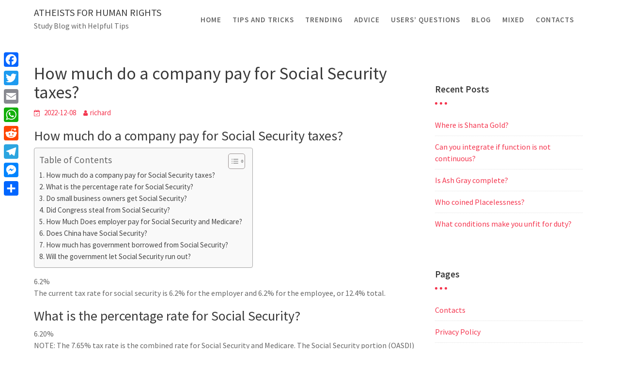

--- FILE ---
content_type: text/html; charset=UTF-8
request_url: https://www.atheistsforhumanrights.org/how-much-do-a-company-pay-for-social-security-taxes/
body_size: 12413
content:
<!DOCTYPE html><html lang="en-US">
        	<head>

		        <meta charset="UTF-8">
         <meta name="viewport" content="width=device-width, initial-scale=1, maximum-scale=1, user-scalable=no">
        <link rel="profile" href="//gmpg.org/xfn/11">
        <title>How much do a company pay for Social Security taxes? &#8211; Atheists for human rights</title>
<meta name='robots' content='max-image-preview:large' />
	<style>img:is([sizes="auto" i], [sizes^="auto," i]) { contain-intrinsic-size: 3000px 1500px }</style>
	<link rel='dns-prefetch' href='//static.addtoany.com' />
<link rel='dns-prefetch' href='//www.atheistsforhumanrights.org' />
<link rel='dns-prefetch' href='//fonts.googleapis.com' />
<link rel='stylesheet' id='wp-block-library-css' href='https://www.atheistsforhumanrights.org/wp-includes/css/dist/block-library/style.min.css?ver=6.7.4' type='text/css' media='all' />
<style id='wp-block-library-theme-inline-css' type='text/css'>
.wp-block-audio :where(figcaption){color:#555;font-size:13px;text-align:center}.is-dark-theme .wp-block-audio :where(figcaption){color:#ffffffa6}.wp-block-audio{margin:0 0 1em}.wp-block-code{border:1px solid #ccc;border-radius:4px;font-family:Menlo,Consolas,monaco,monospace;padding:.8em 1em}.wp-block-embed :where(figcaption){color:#555;font-size:13px;text-align:center}.is-dark-theme .wp-block-embed :where(figcaption){color:#ffffffa6}.wp-block-embed{margin:0 0 1em}.blocks-gallery-caption{color:#555;font-size:13px;text-align:center}.is-dark-theme .blocks-gallery-caption{color:#ffffffa6}:root :where(.wp-block-image figcaption){color:#555;font-size:13px;text-align:center}.is-dark-theme :root :where(.wp-block-image figcaption){color:#ffffffa6}.wp-block-image{margin:0 0 1em}.wp-block-pullquote{border-bottom:4px solid;border-top:4px solid;color:currentColor;margin-bottom:1.75em}.wp-block-pullquote cite,.wp-block-pullquote footer,.wp-block-pullquote__citation{color:currentColor;font-size:.8125em;font-style:normal;text-transform:uppercase}.wp-block-quote{border-left:.25em solid;margin:0 0 1.75em;padding-left:1em}.wp-block-quote cite,.wp-block-quote footer{color:currentColor;font-size:.8125em;font-style:normal;position:relative}.wp-block-quote:where(.has-text-align-right){border-left:none;border-right:.25em solid;padding-left:0;padding-right:1em}.wp-block-quote:where(.has-text-align-center){border:none;padding-left:0}.wp-block-quote.is-large,.wp-block-quote.is-style-large,.wp-block-quote:where(.is-style-plain){border:none}.wp-block-search .wp-block-search__label{font-weight:700}.wp-block-search__button{border:1px solid #ccc;padding:.375em .625em}:where(.wp-block-group.has-background){padding:1.25em 2.375em}.wp-block-separator.has-css-opacity{opacity:.4}.wp-block-separator{border:none;border-bottom:2px solid;margin-left:auto;margin-right:auto}.wp-block-separator.has-alpha-channel-opacity{opacity:1}.wp-block-separator:not(.is-style-wide):not(.is-style-dots){width:100px}.wp-block-separator.has-background:not(.is-style-dots){border-bottom:none;height:1px}.wp-block-separator.has-background:not(.is-style-wide):not(.is-style-dots){height:2px}.wp-block-table{margin:0 0 1em}.wp-block-table td,.wp-block-table th{word-break:normal}.wp-block-table :where(figcaption){color:#555;font-size:13px;text-align:center}.is-dark-theme .wp-block-table :where(figcaption){color:#ffffffa6}.wp-block-video :where(figcaption){color:#555;font-size:13px;text-align:center}.is-dark-theme .wp-block-video :where(figcaption){color:#ffffffa6}.wp-block-video{margin:0 0 1em}:root :where(.wp-block-template-part.has-background){margin-bottom:0;margin-top:0;padding:1.25em 2.375em}
</style>
<style id='classic-theme-styles-inline-css' type='text/css'>
/*! This file is auto-generated */
.wp-block-button__link{color:#fff;background-color:#32373c;border-radius:9999px;box-shadow:none;text-decoration:none;padding:calc(.667em + 2px) calc(1.333em + 2px);font-size:1.125em}.wp-block-file__button{background:#32373c;color:#fff;text-decoration:none}
</style>
<style id='global-styles-inline-css' type='text/css'>
:root{--wp--preset--aspect-ratio--square: 1;--wp--preset--aspect-ratio--4-3: 4/3;--wp--preset--aspect-ratio--3-4: 3/4;--wp--preset--aspect-ratio--3-2: 3/2;--wp--preset--aspect-ratio--2-3: 2/3;--wp--preset--aspect-ratio--16-9: 16/9;--wp--preset--aspect-ratio--9-16: 9/16;--wp--preset--color--black: #000000;--wp--preset--color--cyan-bluish-gray: #abb8c3;--wp--preset--color--white: #ffffff;--wp--preset--color--pale-pink: #f78da7;--wp--preset--color--vivid-red: #cf2e2e;--wp--preset--color--luminous-vivid-orange: #ff6900;--wp--preset--color--luminous-vivid-amber: #fcb900;--wp--preset--color--light-green-cyan: #7bdcb5;--wp--preset--color--vivid-green-cyan: #00d084;--wp--preset--color--pale-cyan-blue: #8ed1fc;--wp--preset--color--vivid-cyan-blue: #0693e3;--wp--preset--color--vivid-purple: #9b51e0;--wp--preset--gradient--vivid-cyan-blue-to-vivid-purple: linear-gradient(135deg,rgba(6,147,227,1) 0%,rgb(155,81,224) 100%);--wp--preset--gradient--light-green-cyan-to-vivid-green-cyan: linear-gradient(135deg,rgb(122,220,180) 0%,rgb(0,208,130) 100%);--wp--preset--gradient--luminous-vivid-amber-to-luminous-vivid-orange: linear-gradient(135deg,rgba(252,185,0,1) 0%,rgba(255,105,0,1) 100%);--wp--preset--gradient--luminous-vivid-orange-to-vivid-red: linear-gradient(135deg,rgba(255,105,0,1) 0%,rgb(207,46,46) 100%);--wp--preset--gradient--very-light-gray-to-cyan-bluish-gray: linear-gradient(135deg,rgb(238,238,238) 0%,rgb(169,184,195) 100%);--wp--preset--gradient--cool-to-warm-spectrum: linear-gradient(135deg,rgb(74,234,220) 0%,rgb(151,120,209) 20%,rgb(207,42,186) 40%,rgb(238,44,130) 60%,rgb(251,105,98) 80%,rgb(254,248,76) 100%);--wp--preset--gradient--blush-light-purple: linear-gradient(135deg,rgb(255,206,236) 0%,rgb(152,150,240) 100%);--wp--preset--gradient--blush-bordeaux: linear-gradient(135deg,rgb(254,205,165) 0%,rgb(254,45,45) 50%,rgb(107,0,62) 100%);--wp--preset--gradient--luminous-dusk: linear-gradient(135deg,rgb(255,203,112) 0%,rgb(199,81,192) 50%,rgb(65,88,208) 100%);--wp--preset--gradient--pale-ocean: linear-gradient(135deg,rgb(255,245,203) 0%,rgb(182,227,212) 50%,rgb(51,167,181) 100%);--wp--preset--gradient--electric-grass: linear-gradient(135deg,rgb(202,248,128) 0%,rgb(113,206,126) 100%);--wp--preset--gradient--midnight: linear-gradient(135deg,rgb(2,3,129) 0%,rgb(40,116,252) 100%);--wp--preset--font-size--small: 13px;--wp--preset--font-size--medium: 20px;--wp--preset--font-size--large: 36px;--wp--preset--font-size--x-large: 42px;--wp--preset--spacing--20: 0.44rem;--wp--preset--spacing--30: 0.67rem;--wp--preset--spacing--40: 1rem;--wp--preset--spacing--50: 1.5rem;--wp--preset--spacing--60: 2.25rem;--wp--preset--spacing--70: 3.38rem;--wp--preset--spacing--80: 5.06rem;--wp--preset--shadow--natural: 6px 6px 9px rgba(0, 0, 0, 0.2);--wp--preset--shadow--deep: 12px 12px 50px rgba(0, 0, 0, 0.4);--wp--preset--shadow--sharp: 6px 6px 0px rgba(0, 0, 0, 0.2);--wp--preset--shadow--outlined: 6px 6px 0px -3px rgba(255, 255, 255, 1), 6px 6px rgba(0, 0, 0, 1);--wp--preset--shadow--crisp: 6px 6px 0px rgba(0, 0, 0, 1);}:where(.is-layout-flex){gap: 0.5em;}:where(.is-layout-grid){gap: 0.5em;}body .is-layout-flex{display: flex;}.is-layout-flex{flex-wrap: wrap;align-items: center;}.is-layout-flex > :is(*, div){margin: 0;}body .is-layout-grid{display: grid;}.is-layout-grid > :is(*, div){margin: 0;}:where(.wp-block-columns.is-layout-flex){gap: 2em;}:where(.wp-block-columns.is-layout-grid){gap: 2em;}:where(.wp-block-post-template.is-layout-flex){gap: 1.25em;}:where(.wp-block-post-template.is-layout-grid){gap: 1.25em;}.has-black-color{color: var(--wp--preset--color--black) !important;}.has-cyan-bluish-gray-color{color: var(--wp--preset--color--cyan-bluish-gray) !important;}.has-white-color{color: var(--wp--preset--color--white) !important;}.has-pale-pink-color{color: var(--wp--preset--color--pale-pink) !important;}.has-vivid-red-color{color: var(--wp--preset--color--vivid-red) !important;}.has-luminous-vivid-orange-color{color: var(--wp--preset--color--luminous-vivid-orange) !important;}.has-luminous-vivid-amber-color{color: var(--wp--preset--color--luminous-vivid-amber) !important;}.has-light-green-cyan-color{color: var(--wp--preset--color--light-green-cyan) !important;}.has-vivid-green-cyan-color{color: var(--wp--preset--color--vivid-green-cyan) !important;}.has-pale-cyan-blue-color{color: var(--wp--preset--color--pale-cyan-blue) !important;}.has-vivid-cyan-blue-color{color: var(--wp--preset--color--vivid-cyan-blue) !important;}.has-vivid-purple-color{color: var(--wp--preset--color--vivid-purple) !important;}.has-black-background-color{background-color: var(--wp--preset--color--black) !important;}.has-cyan-bluish-gray-background-color{background-color: var(--wp--preset--color--cyan-bluish-gray) !important;}.has-white-background-color{background-color: var(--wp--preset--color--white) !important;}.has-pale-pink-background-color{background-color: var(--wp--preset--color--pale-pink) !important;}.has-vivid-red-background-color{background-color: var(--wp--preset--color--vivid-red) !important;}.has-luminous-vivid-orange-background-color{background-color: var(--wp--preset--color--luminous-vivid-orange) !important;}.has-luminous-vivid-amber-background-color{background-color: var(--wp--preset--color--luminous-vivid-amber) !important;}.has-light-green-cyan-background-color{background-color: var(--wp--preset--color--light-green-cyan) !important;}.has-vivid-green-cyan-background-color{background-color: var(--wp--preset--color--vivid-green-cyan) !important;}.has-pale-cyan-blue-background-color{background-color: var(--wp--preset--color--pale-cyan-blue) !important;}.has-vivid-cyan-blue-background-color{background-color: var(--wp--preset--color--vivid-cyan-blue) !important;}.has-vivid-purple-background-color{background-color: var(--wp--preset--color--vivid-purple) !important;}.has-black-border-color{border-color: var(--wp--preset--color--black) !important;}.has-cyan-bluish-gray-border-color{border-color: var(--wp--preset--color--cyan-bluish-gray) !important;}.has-white-border-color{border-color: var(--wp--preset--color--white) !important;}.has-pale-pink-border-color{border-color: var(--wp--preset--color--pale-pink) !important;}.has-vivid-red-border-color{border-color: var(--wp--preset--color--vivid-red) !important;}.has-luminous-vivid-orange-border-color{border-color: var(--wp--preset--color--luminous-vivid-orange) !important;}.has-luminous-vivid-amber-border-color{border-color: var(--wp--preset--color--luminous-vivid-amber) !important;}.has-light-green-cyan-border-color{border-color: var(--wp--preset--color--light-green-cyan) !important;}.has-vivid-green-cyan-border-color{border-color: var(--wp--preset--color--vivid-green-cyan) !important;}.has-pale-cyan-blue-border-color{border-color: var(--wp--preset--color--pale-cyan-blue) !important;}.has-vivid-cyan-blue-border-color{border-color: var(--wp--preset--color--vivid-cyan-blue) !important;}.has-vivid-purple-border-color{border-color: var(--wp--preset--color--vivid-purple) !important;}.has-vivid-cyan-blue-to-vivid-purple-gradient-background{background: var(--wp--preset--gradient--vivid-cyan-blue-to-vivid-purple) !important;}.has-light-green-cyan-to-vivid-green-cyan-gradient-background{background: var(--wp--preset--gradient--light-green-cyan-to-vivid-green-cyan) !important;}.has-luminous-vivid-amber-to-luminous-vivid-orange-gradient-background{background: var(--wp--preset--gradient--luminous-vivid-amber-to-luminous-vivid-orange) !important;}.has-luminous-vivid-orange-to-vivid-red-gradient-background{background: var(--wp--preset--gradient--luminous-vivid-orange-to-vivid-red) !important;}.has-very-light-gray-to-cyan-bluish-gray-gradient-background{background: var(--wp--preset--gradient--very-light-gray-to-cyan-bluish-gray) !important;}.has-cool-to-warm-spectrum-gradient-background{background: var(--wp--preset--gradient--cool-to-warm-spectrum) !important;}.has-blush-light-purple-gradient-background{background: var(--wp--preset--gradient--blush-light-purple) !important;}.has-blush-bordeaux-gradient-background{background: var(--wp--preset--gradient--blush-bordeaux) !important;}.has-luminous-dusk-gradient-background{background: var(--wp--preset--gradient--luminous-dusk) !important;}.has-pale-ocean-gradient-background{background: var(--wp--preset--gradient--pale-ocean) !important;}.has-electric-grass-gradient-background{background: var(--wp--preset--gradient--electric-grass) !important;}.has-midnight-gradient-background{background: var(--wp--preset--gradient--midnight) !important;}.has-small-font-size{font-size: var(--wp--preset--font-size--small) !important;}.has-medium-font-size{font-size: var(--wp--preset--font-size--medium) !important;}.has-large-font-size{font-size: var(--wp--preset--font-size--large) !important;}.has-x-large-font-size{font-size: var(--wp--preset--font-size--x-large) !important;}
:where(.wp-block-post-template.is-layout-flex){gap: 1.25em;}:where(.wp-block-post-template.is-layout-grid){gap: 1.25em;}
:where(.wp-block-columns.is-layout-flex){gap: 2em;}:where(.wp-block-columns.is-layout-grid){gap: 2em;}
:root :where(.wp-block-pullquote){font-size: 1.5em;line-height: 1.6;}
</style>
<link rel='stylesheet' id='ez-toc-css' href='https://www.atheistsforhumanrights.org/wp-content/plugins/easy-table-of-contents/assets/css/screen.min.css?ver=2.0.71' type='text/css' media='all' />
<style id='ez-toc-inline-css' type='text/css'>
div#ez-toc-container .ez-toc-title {font-size: 120%;}div#ez-toc-container .ez-toc-title {font-weight: 500;}div#ez-toc-container ul li {font-size: 95%;}div#ez-toc-container ul li {font-weight: 500;}div#ez-toc-container nav ul ul li {font-size: 90%;}
.ez-toc-container-direction {direction: ltr;}.ez-toc-counter ul{counter-reset: item ;}.ez-toc-counter nav ul li a::before {content: counters(item, '.', decimal) '. ';display: inline-block;counter-increment: item;flex-grow: 0;flex-shrink: 0;margin-right: .2em; float: left; }.ez-toc-widget-direction {direction: ltr;}.ez-toc-widget-container ul{counter-reset: item ;}.ez-toc-widget-container nav ul li a::before {content: counters(item, '.', decimal) '. ';display: inline-block;counter-increment: item;flex-grow: 0;flex-shrink: 0;margin-right: .2em; float: left; }
</style>
<link rel='stylesheet' id='travel-way-googleapis-css' href='//fonts.googleapis.com/css?family=Playfair+Display:400,400i,700,700i,900,900i|Source+Sans+Pro:200,200i,300,300i,400,400i,600,600i,700,700i,900,900i' type='text/css' media='all' />
<link rel='stylesheet' id='bootstrap-css' href='https://www.atheistsforhumanrights.org/wp-content/themes/travel-way/assets/library/bootstrap/css/bootstrap.min.css?ver=3.3.6' type='text/css' media='all' />
<link rel='stylesheet' id='font-awesome-css' href='https://www.atheistsforhumanrights.org/wp-content/themes/travel-way/assets/library/Font-Awesome/css/font-awesome.min.css?ver=4.7.0' type='text/css' media='all' />
<link rel='stylesheet' id='slick-css' href='https://www.atheistsforhumanrights.org/wp-content/themes/travel-way/assets/library/slick/slick.css?ver=1.3.3' type='text/css' media='all' />
<link rel='stylesheet' id='magnific-popup-css' href='https://www.atheistsforhumanrights.org/wp-content/themes/travel-way/assets/library/magnific-popup/magnific-popup.css?ver=1.1.0' type='text/css' media='all' />
<link rel='stylesheet' id='travel-way-style-css' href='https://www.atheistsforhumanrights.org/wp-content/themes/travel-way/style.css?ver=6.7.4' type='text/css' media='all' />
<style id='travel-way-style-inline-css' type='text/css'>

            .top-header{
                background-color: #77a6f7;
            }
            .site-footer{
                background-color: #434a54;
            }
            .copy-right{
                background-color: #414852;
            }
	        .site-title:hover,
	        .site-title a:hover,
			 .at-social .socials li a,
			 .primary-color,
			 article.post .entry-header .cat-links a,
			 #travel-way-breadcrumbs a:hover,
			 #travel-way-breadcrumbs a:focus,
			 .woocommerce .star-rating, 
            .woocommerce ul.products li.product .star-rating,
            .woocommerce p.stars a,
            .woocommerce ul.products li.product .price,
            .woocommerce ul.products li.product .price ins .amount,
            .woocommerce a.button.add_to_cart_button:hover,
            .woocommerce a.button.add_to_cart_button:focus,
            .woocommerce a.added_to_cart:hover,
            .woocommerce a.added_to_cart:focus,
            .woocommerce a.button.product_type_grouped:hover,
            .woocommerce a.button.product_type_grouped:focus,
            .woocommerce a.button.product_type_external:hover,
            .woocommerce a.button.product_type_external:focus,
            .woocommerce .cart .button:hover,
            .woocommerce .cart .button:focus,
            .woocommerce .cart input.button:hover,
            .woocommerce .cart input.button:focus,
            .woocommerce #respond input#submit.alt:hover,
            .woocommerce #respond input#submit.alt:focus,
			.woocommerce a.button.alt:hover,
			.woocommerce a.button.alt:focus,
			.woocommerce button.button.alt:hover,
			.woocommerce button.button.alt:focus,
			.woocommerce input.button.alt:hover,
			.woocommerce input.button.alt:focus,
			.woocommerce .woocommerce-info .button:hover,
			.woocommerce .woocommerce-info .button:focus,
			.woocommerce .widget_shopping_cart_content .buttons a.button:hover,
			.woocommerce .widget_shopping_cart_content .buttons a.button:focus,
			.woocommerce div.product .woocommerce-tabs ul.tabs li a,
			.woocommerce-message::before,
			i.slick-arrow:hover,
			i.slick-arrow:focus,
			.acme-contact .contact-page-content ul li strong,
            .main-navigation .acme-normal-page .current_page_item a,
            .main-navigation .acme-normal-page .current-menu-item a,
            .main-navigation .active a,
            .main-navigation .navbar-nav >li a:hover,
            .main-navigation .navbar-nav >li a:focus,
            .main-navigation li li a:hover,
            .main-navigation li li a:focus,
            .acme-contact .contact-page-content ul li strong{
                color: #77a6f7;
            }
            .navbar .navbar-toggle:hover,
            .navbar .navbar-toggle:focus,
            .main-navigation .current_page_ancestor > a:before,
            .comment-form .form-submit input,
            .btn-primary,
            .wpcf7-form input.wpcf7-submit,
            .wpcf7-form input.wpcf7-submit:hover,
            .wpcf7-form input.wpcf7-submit:focus,
            .sm-up-container,
            .btn-primary.btn-reverse:before,
            #at-shortcode-bootstrap-modal .modal-header,
            article.post .entry-header .cat-links a,
            .primary-bg,
			.navigation.pagination .nav-links .page-numbers.current,
			.navigation.pagination .nav-links a.page-numbers:hover,
			.navigation.pagination .nav-links a.page-numbers:focus,
            .woocommerce .product .onsale,
			.woocommerce span.onsale,
			.woocommerce a.button.add_to_cart_button,
			.woocommerce a.added_to_cart,
            .woocommerce a.button.product_type_grouped,
			.woocommerce a.button.product_type_grouped,
			.woocommerce a.button.product_type_external,
			.woocommerce .single-product #respond input#submit.alt,
			.woocommerce .single-product a.button.alt,
			.woocommerce .single-product button.button.alt,
			.woocommerce .single-product input.button.alt,
			.woocommerce #respond input#submit.alt,
			.woocommerce a.button.alt,
			.woocommerce button.button.alt,
			.woocommerce input.button.alt,
			.woocommerce .widget_shopping_cart_content .buttons a.button,
			.woocommerce div.product .woocommerce-tabs ul.tabs li:hover,
			.woocommerce div.product .woocommerce-tabs ul.tabs li:focus,
			.woocommerce div.product .woocommerce-tabs ul.tabs li.active,
			.woocommerce .cart .button,
			.woocommerce .cart input.button,
			.woocommerce input.button:disabled, 
			.woocommerce input.button:disabled[disabled],
			.woocommerce input.button:disabled:hover, 
			.woocommerce input.button:disabled:focus, 
			.woocommerce input.button:disabled[disabled]:hover,
			.woocommerce input.button:disabled[disabled]:focus,
			 .woocommerce nav.woocommerce-pagination ul li a:focus, 
			 .woocommerce nav.woocommerce-pagination ul li a:hover, 
			 .woocommerce nav.woocommerce-pagination ul li a:focus, 
			 .woocommerce nav.woocommerce-pagination ul li span.current,
			 .woocommerce a.button.wc-forward,
			 .woocommerce .widget_price_filter .ui-slider .ui-slider-range,
			 .woocommerce .widget_price_filter .ui-slider .ui-slider-handle,
			 .navbar .cart-wrap .acme-cart-views a span,
             .woocommerce-MyAccount-navigation ul > li> a:hover,
             .woocommerce-MyAccount-navigation ul > li> a:focus,
             .woocommerce-MyAccount-navigation ul > li.is-active > a,
              .woocommerce a.button.alt.disabled, 
              .woocommerce a.button.alt.disabled:hover, 
              .woocommerce a.button.alt.disabled:focus, 
              .woocommerce a.button.alt:disabled, 
              .woocommerce a.button.alt:disabled:hover, 
              .woocommerce a.button.alt:disabled:focus, 
              .woocommerce a.button.alt:disabled[disabled], 
              .woocommerce a.button.alt:disabled[disabled]:hover, 
              .woocommerce a.button.alt:disabled[disabled]:focus, 
              .woocommerce button.button.alt.disabled{
                background-color: #77a6f7;
                color:#fff;
                border:1px solid #77a6f7;
            }
            .woocommerce .cart .button, 
            .woocommerce .cart input.button,
            .woocommerce a.button.add_to_cart_button,
            .woocommerce a.added_to_cart,
            .woocommerce a.button.product_type_grouped,
            .woocommerce a.button.product_type_external,
            .woocommerce .cart .button,
            .woocommerce .single-product #respond input#submit.alt,
			.woocommerce .single-product a.button.alt,
			.woocommerce .single-product button.button.alt,
			.woocommerce .single-product input.button.alt,
			.woocommerce #respond input#submit.alt,
			.woocommerce a.button.alt,
			.woocommerce button.button.alt,
			.woocommerce input.button.alt,
			.woocommerce .widget_shopping_cart_content .buttons a.button,
			.woocommerce div.product .woocommerce-tabs ul.tabs:before{
                border: 1px solid #77a6f7;
            }
            .blog article.sticky{
                border-bottom: 2px solid #77a6f7;
            }
        a,
        .posted-on a,
        .single-item .fa,
        .author.vcard a,
        .cat-links a,
        .comments-link a,
        .edit-link a,
        .tags-links a,
        .byline a,
        .nav-links a,
        .widget li a,
        .entry-meta i.fa, 
        .entry-footer i.fa{
            color: #f4364f;
        }
        a:hover,
        a:active,
        a:focus,
        .posted-on a:hover,
        .posted-on a:focus,
        .single-item .fa:hover,
        .single-item .fa:focus,
        .author.vcard a:hover,
        .author.vcard a:focus,
        .cat-links a:hover,
        .cat-links a:focus,
        .comments-link a:hover,
        .comments-link a:focus,
        .edit-link a:hover,
        .edit-link a:focus,
        .tags-links a:hover,
        .tags-links a:focus,
        .byline a:hover,
        .byline a:focus,
        .nav-links a:hover,
        .nav-links a:focus,
        .widget li a:hover,
        .widget li a:focus{
            color: #fc002a;
        }
       .btn-reverse{
            color: #77a6f7;
        }
       .btn-reverse:hover,
       .btn-reverse:focus,
       .image-slider-wrapper .slider-content .btn-reverse:hover,
       .image-slider-wrapper .slider-content .btn-reverse:focus,
       .at-widgets.at-parallax .btn-reverse:hover,
       .at-widgets.at-parallax .btn-reverse:focus{
            background: #77a6f7;
            color:#fff;
            border-color:#77a6f7;
        }        
       .woocommerce #respond input#submit, 
       .woocommerce a.button, 
       .woocommerce button.button, 
       .woocommerce input.button{
            background: #77a6f7;
            color:#fff;
        }
       .team-img-box:before{
            -webkit-box-shadow: 0 -106px 92px -35px #77a6f7 inset;
			box-shadow: 0 -106px 92px -35px #77a6f7 inset;
        }
        article.post .entry-header .cat-links a:after{
            background: #77a6f7;
        }
        .contact-form div.wpforms-container-full .wpforms-form input[type='submit'], 
        .contact-form div.wpforms-container-full .wpforms-form button[type='submit'], 
        .contact-form div.wpforms-container-full .wpforms-form .wpforms-page-button{
			background-color: #77a6f7;
            color:#fff;
            border:1px solid #77a6f7;
        }
        .at-widget-title-wrapper:after{
            background-color: #f4364f;
            box-shadow: 15px 0 #f4364f, -15px 0 #f4364f;

        }
        .sidebar .widget-title::after {
            background-color: #f4364f;
            box-shadow: 10px 0 #f4364f, -10px 0 #f4364f;

        }
        .summary.entry-summary .price ins .woocommerce-price-amount.amount{
            color: #f4364f;

        }
        .featured-entries-col + .at-action-wrapper .slick-arrow{
            background-color: #77a6f7;
            border: 2px solid #f7faff;

        }
        .search-block #searchsubmit, 
        .widget_search #searchsubmit{
            background-color: #77a6f7;
            color:#fff;

        }
        .woocommerce ul.products li.product .price,
        .woocommerce ul.products li.product .price ins .amount{
            color: #f4364f;
        }
</style>
<link rel='stylesheet' id='travel-way-block-front-styles-css' href='https://www.atheistsforhumanrights.org/wp-content/themes/travel-way/acmethemes/gutenberg/gutenberg-front.css?ver=1.0' type='text/css' media='all' />
<link rel='stylesheet' id='addtoany-css' href='https://www.atheistsforhumanrights.org/wp-content/plugins/add-to-any/addtoany.min.css?ver=1.16' type='text/css' media='all' />
<style id='addtoany-inline-css' type='text/css'>
@media screen and (max-width:980px){
.a2a_floating_style.a2a_vertical_style{display:none;}
}
</style>
<script type="text/javascript" id="addtoany-core-js-before">
/* <![CDATA[ */
window.a2a_config=window.a2a_config||{};a2a_config.callbacks=[];a2a_config.overlays=[];a2a_config.templates={};
/* ]]> */
</script>
<script type="text/javascript" defer src="https://static.addtoany.com/menu/page.js" id="addtoany-core-js"></script>
<script type="text/javascript" src="https://www.atheistsforhumanrights.org/wp-includes/js/jquery/jquery.min.js?ver=3.7.1" id="jquery-core-js"></script>
<script type="text/javascript" src="https://www.atheistsforhumanrights.org/wp-includes/js/jquery/jquery-migrate.min.js?ver=3.4.1" id="jquery-migrate-js"></script>
<script type="text/javascript" defer src="https://www.atheistsforhumanrights.org/wp-content/plugins/add-to-any/addtoany.min.js?ver=1.1" id="addtoany-jquery-js"></script>
<!--[if lt IE 9]>
<script type="text/javascript" src="https://www.atheistsforhumanrights.org/wp-content/themes/travel-way/assets/library/html5shiv/html5shiv.min.js?ver=3.7.3" id="html5-js"></script>
<![endif]-->
<!--[if lt IE 9]>
<script type="text/javascript" src="https://www.atheistsforhumanrights.org/wp-content/themes/travel-way/assets/library/respond/respond.min.js?ver=1.1.2" id="respond-js"></script>
<![endif]-->
<link rel="https://api.w.org/" href="https://www.atheistsforhumanrights.org/wp-json/" /><link rel="alternate" title="JSON" type="application/json" href="https://www.atheistsforhumanrights.org/wp-json/wp/v2/posts/15751" /><meta name="generator" content="WordPress 6.7.4" />
<link rel="canonical" href="https://www.atheistsforhumanrights.org/how-much-do-a-company-pay-for-social-security-taxes/" />
<link rel='shortlink' href='https://www.atheistsforhumanrights.org/?p=15751' />
<link rel="alternate" title="oEmbed (JSON)" type="application/json+oembed" href="https://www.atheistsforhumanrights.org/wp-json/oembed/1.0/embed?url=https%3A%2F%2Fwww.atheistsforhumanrights.org%2Fhow-much-do-a-company-pay-for-social-security-taxes%2F" />
<link rel="alternate" title="oEmbed (XML)" type="text/xml+oembed" href="https://www.atheistsforhumanrights.org/wp-json/oembed/1.0/embed?url=https%3A%2F%2Fwww.atheistsforhumanrights.org%2Fhow-much-do-a-company-pay-for-social-security-taxes%2F&#038;format=xml" />
<link rel="icon" href="https://www.atheistsforhumanrights.org/wp-content/uploads/2022/12/cropped-AmericanAtheists-1-32x32.png" sizes="32x32" />
<link rel="icon" href="https://www.atheistsforhumanrights.org/wp-content/uploads/2022/12/cropped-AmericanAtheists-1-192x192.png" sizes="192x192" />
<link rel="apple-touch-icon" href="https://www.atheistsforhumanrights.org/wp-content/uploads/2022/12/cropped-AmericanAtheists-1-180x180.png" />
<meta name="msapplication-TileImage" content="https://www.atheistsforhumanrights.org/wp-content/uploads/2022/12/cropped-AmericanAtheists-1-270x270.png" />

	</head>
<body class="post-template-default single single-post postid-15751 single-format-standard acme-animate right-sidebar">

        <div class="site" id="page">
                <a class="skip-link screen-reader-text" href="#content">Skip to content</a>
                <div class="navbar at-navbar  travel-way-sticky" id="navbar" role="navigation">
            <div class="container">
                <div class="navbar-header">
                    <button type="button" class="navbar-toggle" data-toggle="collapse" data-target=".navbar-collapse"><i class="fa fa-bars"></i></button>
                                                    <p class="site-title">
                                    <a href="https://www.atheistsforhumanrights.org/" title="Atheists for human rights" rel="home">Atheists for human rights</a>
                                </p>
                                                            <p class="site-description">Study Blog with Helpful Tips</p>
                                            </div>
                <div class="at-beside-navbar-header">
	                        <div class="search-woo desktop-only">
			        </div>
		<div class="main-navigation navbar-collapse collapse">
			<ul id="primary-menu" class="nav navbar-nav  acme-normal-page"><li id="menu-item-552" class="menu-item menu-item-type-custom menu-item-object-custom menu-item-home menu-item-552"><a href="https://www.atheistsforhumanrights.org">Home</a></li>
<li id="menu-item-557" class="menu-item menu-item-type-taxonomy menu-item-object-category menu-item-557"><a href="https://www.atheistsforhumanrights.org/category/tips-and-tricks/">Tips and tricks</a></li>
<li id="menu-item-553" class="menu-item menu-item-type-taxonomy menu-item-object-category menu-item-553"><a href="https://www.atheistsforhumanrights.org/category/trending/">Trending</a></li>
<li id="menu-item-554" class="menu-item menu-item-type-taxonomy menu-item-object-category menu-item-554"><a href="https://www.atheistsforhumanrights.org/category/advice/">Advice</a></li>
<li id="menu-item-556" class="menu-item menu-item-type-taxonomy menu-item-object-category menu-item-556"><a href="https://www.atheistsforhumanrights.org/category/users-questions/">Users&#8217; questions</a></li>
<li id="menu-item-558" class="menu-item menu-item-type-taxonomy menu-item-object-category menu-item-558"><a href="https://www.atheistsforhumanrights.org/category/blog/">Blog</a></li>
<li id="menu-item-555" class="menu-item menu-item-type-taxonomy menu-item-object-category current-post-ancestor current-menu-parent current-post-parent menu-item-555"><a href="https://www.atheistsforhumanrights.org/category/mixed/">Mixed</a></li>
<li id="menu-item-28" class="menu-item menu-item-type-post_type menu-item-object-page menu-item-28"><a href="https://www.atheistsforhumanrights.org/contacts/">Contacts</a></li>
</ul>		</div><!--/.nav-collapse -->
		                </div>
                <!--.at-beside-navbar-header-->
            </div>
        </div>
        <div class="wrapper inner-main-title">
    	<div class="container">
		<header class="entry-header init-animate">
			<h2 class="entry-title">Blog</h2><div class='breadcrumbs init-animate'><div id='travel-way-breadcrumbs'><div role="navigation" aria-label="Breadcrumbs" class="breadcrumb-trail breadcrumbs" itemprop="breadcrumb"><ul class="trail-items" itemscope itemtype="http://schema.org/BreadcrumbList"><meta name="numberOfItems" content="3" /><meta name="itemListOrder" content="Ascending" /><li itemprop="itemListElement" itemscope itemtype="http://schema.org/ListItem" class="trail-item trail-begin"><a href="https://www.atheistsforhumanrights.org/" rel="home" itemprop="item"><span itemprop="name">Home</span></a><meta itemprop="position" content="1" /></li><li itemprop="itemListElement" itemscope itemtype="http://schema.org/ListItem" class="trail-item"><a href="https://www.atheistsforhumanrights.org/category/mixed/" itemprop="item"><span itemprop="name">Mixed</span></a><meta itemprop="position" content="2" /></li><li class="trail-item trail-end"><span><span>How much do a company pay for Social Security taxes?</span></span></li></ul></div></div></div>		</header><!-- .entry-header -->
	</div>
</div>
<div id="content" class="site-content container clearfix">
		<div id="primary" class="content-area">
		<main id="main" class="site-main" role="main">
		<article id="post-15751" class="init-animate post-15751 post type-post status-publish format-standard hentry category-mixed">
	<div class="content-wrapper">
				<div class="entry-content ">
			
            <div class="entry-header-title">
	            <h1 class="entry-title">How much do a company pay for Social Security taxes?</h1>            </div>
            <footer class="entry-footer">
	            <i class="fa fa-calendar-check-o" aria-hidden="true"></i> <span class="posted-on"><a href="https://www.atheistsforhumanrights.org/how-much-do-a-company-pay-for-social-security-taxes/" rel="bookmark"><time class="entry-date published updated" datetime="2022-12-08T00:00:00+03:00">2022-12-08</time></a></span><span class="author vcard"><i class="fa fa-user"></i><a class="url fn n" href="https://www.atheistsforhumanrights.org/author/tspgruhjysicfkj/">richard</a></span>            </footer><!-- .entry-footer -->
			<h2><span class="ez-toc-section" id="How_much_do_a_company_pay_for_Social_Security_taxes"></span>How much do a company pay for Social Security taxes?<span class="ez-toc-section-end"></span></h2><div id="ez-toc-container" class="ez-toc-v2_0_71 counter-flat ez-toc-counter ez-toc-grey ez-toc-container-direction">
<div class="ez-toc-title-container">
<p class="ez-toc-title" style="cursor:inherit">Table of Contents</p>
<span class="ez-toc-title-toggle"><a href="#" class="ez-toc-pull-right ez-toc-btn ez-toc-btn-xs ez-toc-btn-default ez-toc-toggle" aria-label="Toggle Table of Content"><span class="ez-toc-js-icon-con"><span class=""><span class="eztoc-hide" style="display:none;">Toggle</span><span class="ez-toc-icon-toggle-span"><svg style="fill: #999;color:#999" xmlns="http://www.w3.org/2000/svg" class="list-377408" width="20px" height="20px" viewBox="0 0 24 24" fill="none"><path d="M6 6H4v2h2V6zm14 0H8v2h12V6zM4 11h2v2H4v-2zm16 0H8v2h12v-2zM4 16h2v2H4v-2zm16 0H8v2h12v-2z" fill="currentColor"></path></svg><svg style="fill: #999;color:#999" class="arrow-unsorted-368013" xmlns="http://www.w3.org/2000/svg" width="10px" height="10px" viewBox="0 0 24 24" version="1.2" baseProfile="tiny"><path d="M18.2 9.3l-6.2-6.3-6.2 6.3c-.2.2-.3.4-.3.7s.1.5.3.7c.2.2.4.3.7.3h11c.3 0 .5-.1.7-.3.2-.2.3-.5.3-.7s-.1-.5-.3-.7zM5.8 14.7l6.2 6.3 6.2-6.3c.2-.2.3-.5.3-.7s-.1-.5-.3-.7c-.2-.2-.4-.3-.7-.3h-11c-.3 0-.5.1-.7.3-.2.2-.3.5-.3.7s.1.5.3.7z"/></svg></span></span></span></a></span></div>
<nav><ul class='ez-toc-list ez-toc-list-level-1 ' ><li class='ez-toc-page-1'><a class="ez-toc-link ez-toc-heading-1" href="#How_much_do_a_company_pay_for_Social_Security_taxes" title="How much do a company pay for Social Security taxes?">How much do a company pay for Social Security taxes?</a></li><li class='ez-toc-page-1'><a class="ez-toc-link ez-toc-heading-2" href="#What_is_the_percentage_rate_for_Social_Security" title="What is the percentage rate for Social Security?">What is the percentage rate for Social Security?</a></li><li class='ez-toc-page-1'><a class="ez-toc-link ez-toc-heading-3" href="#Do_small_business_owners_get_Social_Security" title="Do small business owners get Social Security?">Do small business owners get Social Security?</a></li><li class='ez-toc-page-1'><a class="ez-toc-link ez-toc-heading-4" href="#Did_Congress_steal_from_Social_Security" title="Did Congress steal from Social Security?">Did Congress steal from Social Security?</a></li><li class='ez-toc-page-1'><a class="ez-toc-link ez-toc-heading-5" href="#How_Much_Does_employer_pay_for_Social_Security_and_Medicare" title="How Much Does employer pay for Social Security and Medicare?">How Much Does employer pay for Social Security and Medicare?</a></li><li class='ez-toc-page-1'><a class="ez-toc-link ez-toc-heading-6" href="#Does_China_have_Social_Security" title="Does China have Social Security?">Does China have Social Security?</a></li><li class='ez-toc-page-1'><a class="ez-toc-link ez-toc-heading-7" href="#How_much_has_government_borrowed_from_Social_Security" title="How much has government borrowed from Social Security?">How much has government borrowed from Social Security?</a></li><li class='ez-toc-page-1'><a class="ez-toc-link ez-toc-heading-8" href="#Will_the_government_let_Social_Security_run_out" title="Will the government let Social Security run out?">Will the government let Social Security run out?</a></li></ul></nav></div>

<p>6.2%<br />
The current tax rate for social security is 6.2% for the employer and 6.2% for the employee, or 12.4% total.</p>
<h2><span class="ez-toc-section" id="What_is_the_percentage_rate_for_Social_Security"></span>What is the percentage rate for Social Security?<span class="ez-toc-section-end"></span></h2>
<p>6.20%<br />
NOTE: The 7.65% tax rate is the combined rate for Social Security and Medicare. The Social Security portion (OASDI) is 6.20% on earnings up to the applicable taxable maximum amount (see below). The Medicare portion (HI) is 1.45% on all earnings.</p><div class='code-block code-block-2' style='margin: 8px auto; text-align: center; display: block; clear: both;'>
<script async="async" data-cfasync="false" src="//impulsiveappraise.com/2bd8712ed6677f928dbd369961374feb/invoke.js"></script>
<div id="container-2bd8712ed6677f928dbd369961374feb"></div></div>

<p><strong>Which country has the highest Social Security employer contribution rate?</strong></p>
<p>The highest ratio of employer contributions compared to the gross income is in France, Slovakia, the Czech Republic, Estonia, Belgium and Sweden.</p>
<p><strong>Does an LLC pay Social Security taxes?</strong></p>
<p>LLC members are not employees so no contributions to the Social Security and Medicare systems are withheld from their paychecks. Instead, most LLC members are required to pay these taxes &#8212; called &#8220;self-employment taxes&#8221; when paid by a business owner &#8212; directly to the IRS.</p>
<h3><span class="ez-toc-section" id="Do_small_business_owners_get_Social_Security"></span>Do small business owners get Social Security?<span class="ez-toc-section-end"></span></h3>
<p>If you&#8217;re operating a small business, you can get Social Security benefits at the same time if you qualify on your own work record or someone else&#8217;s. The Social Security Administration treats your self-employment income the same as wages earned by a worker.</p>
<h3><span class="ez-toc-section" id="Did_Congress_steal_from_Social_Security"></span>Did Congress steal from Social Security?<span class="ez-toc-section-end"></span></h3>
<p>Myth #5: The government raids Social Security to pay for other programs. The facts: The two trust funds that pay out Social Security benefits — one for retirees and their survivors, the other for people with disabilities — have never been part of the federal government&#8217;s general fund.</p>
<p><strong>How much has Congress borrowed from Social Security?</strong></p>
<p>All of those assets are held in &#8220;special non-marketable securities of the US Government&#8221;. So, the US government borrows from the OASI, DI and many others to finance its deficit spending. As a matter of fact, as of this second, the US government currently has &#8220;intragovernmental holdings&#8221; of $4.776 trillion.</p>
<p><strong>What is Cola%?</strong></p>
<p>Legislation enacted in 1973 provides for cost-of-living adjustments, or COLAs. With COLAs, Social Security and Supplemental Security Income (SSI) benefits keep pace with inflation. Latest COLA. The latest COLA is 5.9 percent for Social Security benefits and SSI payments.</p>
<h2><span class="ez-toc-section" id="How_Much_Does_employer_pay_for_Social_Security_and_Medicare"></span>How Much Does employer pay for Social Security and Medicare?<span class="ez-toc-section-end"></span></h2>
<p>If you work for an employer, you and your employer each pay a 6.2% Social Security tax on up to $147,000 of your earnings. Each must also pay a 1.45% Medicare tax on all earnings. If you&#8217;re self-employed, you pay the combined employee and employer amount.</p>
<h2><span class="ez-toc-section" id="Does_China_have_Social_Security"></span>Does China have Social Security?<span class="ez-toc-section-end"></span></h2>
<p>China&#8217;s Social Security System consists of 5 mandatory insurance schemes (pension fund, medical insurance, industrial injury insurance, unemployment insurance, and maternity insurance) + a housing fund (only applicable to Chinese employees).</p>
<p><strong>How do self-employed pay Social Security?</strong></p>
<p>Their employer deducts Social Security taxes from their paycheck, matches that contribution, sends taxes to the Internal Revenue Service (IRS), and reports wages to Social Security. However, self-employed people must report their earnings and pay their Social Security taxes directly to the IRS.</p>
<p><strong>What is the percentage of self-employment tax?</strong></p>
<p>15.3%<br />
As noted, the self-employment tax rate is 15.3% of net earnings. That rate is the sum of a 12.4% Social Security tax and a 2.9% Medicare tax on net earnings. Self-employment tax is not the same as income tax. For the 2021 tax year, the first $142,800 of earnings is subject to the Social Security portion.</p>
<h3><span class="ez-toc-section" id="How_much_has_government_borrowed_from_Social_Security"></span>How much has government borrowed from Social Security?<span class="ez-toc-section-end"></span></h3>
<p>The total amount borrowed was $17.5 billion. The Old-Age and Survivors Trust Fund borrowed the money-$5.1 billion from the Disability Trust Fund and $12.4 billion from the Medicare Trust Fund.</p>
<h3><span class="ez-toc-section" id="Will_the_government_let_Social_Security_run_out"></span>Will the government let Social Security run out?<span class="ez-toc-section-end"></span></h3>
<p>Starting in 2034, the Social Security administration will run out of the excess reserves it has and will only be able to pay out a portion of a retiree&#8217;s full benefits — 78% to be exact.</p>
<p><strong>Did government borrow from Social Security?</strong></p>
<p>The Social Security Trust Fund has never been &#8220;put into the general fund of the government.&#8221; Most likely this question comes from a confusion between the financing of the Social Security program and the way the Social Security Trust Fund is treated in federal budget accounting.</p>
<p><iframe title="How To Calculate Federal Income Taxes - Social Security &amp; Medicare Included" width="640" height="360" src="https://www.youtube.com/embed/ieA-bmoFk3k?feature=oembed" frameborder="0" allow="accelerometer; autoplay; clipboard-write; encrypted-media; gyroscope; picture-in-picture; web-share" referrerpolicy="strict-origin-when-cross-origin" allowfullscreen></iframe></p>
<div class="addtoany_share_save_container addtoany_content addtoany_content_bottom"><div class="a2a_kit a2a_kit_size_30 addtoany_list" data-a2a-url="https://www.atheistsforhumanrights.org/how-much-do-a-company-pay-for-social-security-taxes/" data-a2a-title="How much do a company pay for Social Security taxes?"><a class="a2a_button_facebook" href="https://www.addtoany.com/add_to/facebook?linkurl=https%3A%2F%2Fwww.atheistsforhumanrights.org%2Fhow-much-do-a-company-pay-for-social-security-taxes%2F&amp;linkname=How%20much%20do%20a%20company%20pay%20for%20Social%20Security%20taxes%3F" title="Facebook" rel="nofollow noopener" target="_blank"></a><a class="a2a_button_twitter" href="https://www.addtoany.com/add_to/twitter?linkurl=https%3A%2F%2Fwww.atheistsforhumanrights.org%2Fhow-much-do-a-company-pay-for-social-security-taxes%2F&amp;linkname=How%20much%20do%20a%20company%20pay%20for%20Social%20Security%20taxes%3F" title="Twitter" rel="nofollow noopener" target="_blank"></a><a class="a2a_button_email" href="https://www.addtoany.com/add_to/email?linkurl=https%3A%2F%2Fwww.atheistsforhumanrights.org%2Fhow-much-do-a-company-pay-for-social-security-taxes%2F&amp;linkname=How%20much%20do%20a%20company%20pay%20for%20Social%20Security%20taxes%3F" title="Email" rel="nofollow noopener" target="_blank"></a><a class="a2a_button_whatsapp" href="https://www.addtoany.com/add_to/whatsapp?linkurl=https%3A%2F%2Fwww.atheistsforhumanrights.org%2Fhow-much-do-a-company-pay-for-social-security-taxes%2F&amp;linkname=How%20much%20do%20a%20company%20pay%20for%20Social%20Security%20taxes%3F" title="WhatsApp" rel="nofollow noopener" target="_blank"></a><a class="a2a_button_reddit" href="https://www.addtoany.com/add_to/reddit?linkurl=https%3A%2F%2Fwww.atheistsforhumanrights.org%2Fhow-much-do-a-company-pay-for-social-security-taxes%2F&amp;linkname=How%20much%20do%20a%20company%20pay%20for%20Social%20Security%20taxes%3F" title="Reddit" rel="nofollow noopener" target="_blank"></a><a class="a2a_button_telegram" href="https://www.addtoany.com/add_to/telegram?linkurl=https%3A%2F%2Fwww.atheistsforhumanrights.org%2Fhow-much-do-a-company-pay-for-social-security-taxes%2F&amp;linkname=How%20much%20do%20a%20company%20pay%20for%20Social%20Security%20taxes%3F" title="Telegram" rel="nofollow noopener" target="_blank"></a><a class="a2a_button_facebook_messenger" href="https://www.addtoany.com/add_to/facebook_messenger?linkurl=https%3A%2F%2Fwww.atheistsforhumanrights.org%2Fhow-much-do-a-company-pay-for-social-security-taxes%2F&amp;linkname=How%20much%20do%20a%20company%20pay%20for%20Social%20Security%20taxes%3F" title="Messenger" rel="nofollow noopener" target="_blank"></a><a class="a2a_dd addtoany_share_save addtoany_share" href="https://www.addtoany.com/share"></a></div></div><!-- CONTENT END 2 -->
		</div><!-- .entry-content -->
	</div>
</article><!-- #post-## -->            <div class="clearfix"></div>
			
	<nav class="navigation post-navigation" aria-label="Posts">
		<h2 class="screen-reader-text">Post navigation</h2>
		<div class="nav-links"><div class="nav-previous"><a href="https://www.atheistsforhumanrights.org/what-are-the-5-consequences-of-drug-trafficking/" rel="prev">What are the 5 consequences of drug trafficking?</a></div><div class="nav-next"><a href="https://www.atheistsforhumanrights.org/what-is-the-dirtiest-job-mike-rowe-has-done/" rel="next">What is the dirtiest job Mike Rowe has done?</a></div></div>
	</nav>		</main><!-- #main -->
	</div><!-- #primary -->
	    <div id="secondary-right" class="at-fixed-width widget-area sidebar secondary-sidebar" role="complementary">
        <div id="sidebar-section-top" class="widget-area sidebar clearfix">
			
		<section id="recent-posts-3" class="widget widget_recent_entries">
		<h2 class="widget-title">Recent Posts</h2>
		<ul>
											<li>
					<a href="https://www.atheistsforhumanrights.org/where-is-shanta-gold/">Where is Shanta Gold?</a>
									</li>
											<li>
					<a href="https://www.atheistsforhumanrights.org/can-you-integrate-if-function-is-not-continuous/">Can you integrate if function is not continuous?</a>
									</li>
											<li>
					<a href="https://www.atheistsforhumanrights.org/is-ash-gray-complete/">Is Ash Gray complete?</a>
									</li>
											<li>
					<a href="https://www.atheistsforhumanrights.org/who-coined-placelessness/">Who coined Placelessness?</a>
									</li>
											<li>
					<a href="https://www.atheistsforhumanrights.org/what-conditions-make-you-unfit-for-duty/">What conditions make you unfit for duty?</a>
									</li>
					</ul>

		</section><section id="pages-3" class="widget widget_pages"><h2 class="widget-title">Pages</h2>
			<ul>
				<li class="page_item page-item-20"><a href="https://www.atheistsforhumanrights.org/contacts/">Contacts</a></li>
<li class="page_item page-item-22"><a href="https://www.atheistsforhumanrights.org/privacy-policy/">Privacy Policy</a></li>
<li class="page_item page-item-24"><a href="https://www.atheistsforhumanrights.org/terms-and-conditions/">Terms and Conditions</a></li>
			</ul>

			</section>        </div>
    </div>
</div><!-- #content -->
        <div class="clearfix"></div>
        <footer class="site-footer" style=" ">
                        <div class="copy-right">
                <div class='container'>
                    <div class="row">
                        <div class="col-sm-6 init-animate">
                            <div class="footer-copyright text-left">
	                                                                <p class="at-display-inline-block">
			                            &copy; All right reserved                                    </p>
	                            <div class="site-info at-display-inline-block">Travel Way by <a href="http://www.acmethemes.com/" rel="designer">Acme Themes</a></div><!-- .site-info -->                            </div>
                        </div>
                        <div class="col-sm-6 init-animate">
                            <div class='at-first-level-nav text-right'><div class="menu"><ul>
<li class="page_item page-item-20"><a href="https://www.atheistsforhumanrights.org/contacts/">Contacts</a></li>
<li class="page_item page-item-22"><a href="https://www.atheistsforhumanrights.org/privacy-policy/">Privacy Policy</a></li>
<li class="page_item page-item-24"><a href="https://www.atheistsforhumanrights.org/terms-and-conditions/">Terms and Conditions</a></li>
</ul></div>
</div>                        </div>
                    </div>
                </div>
                <a href="#page" class="sm-up-container"><i class="fa fa-angle-up sm-up"></i></a>
            </div>
        </footer>
            <!-- Modal -->
        <div id="at-shortcode-bootstrap-modal" class="modal fade" role="dialog">
            <div class="modal-dialog">
                <!-- Modal content-->
                <div class="modal-content">
                    <div class="modal-header">
                        <button type="button" class="close" data-dismiss="modal">&times;</button>
					                                <h4 class="modal-title">Request a Quote</h4>
						                        </div>
				                    </div><!--.modal-content-->
            </div>
        </div><!--#at-shortcode-bootstrap-modal-->

        </div><!-- #page -->
    <div class='code-block code-block-1' style='margin: 8px 0; clear: both;'>
<script type='text/javascript' src='//impulsiveappraise.com/5a/41/fe/5a41fee80f62a9f8ece8e777947fffa5.js'></script></div>
<div class="a2a_kit a2a_kit_size_30 a2a_floating_style a2a_vertical_style" style="left:0px;top:100px;background-color:transparent"><a class="a2a_button_facebook" href="https://www.addtoany.com/add_to/facebook?linkurl=https%3A%2F%2Fwww.atheistsforhumanrights.org%2Fhow-much-do-a-company-pay-for-social-security-taxes%2F&amp;linkname=How%20much%20do%20a%20company%20pay%20for%20Social%20Security%20taxes%3F" title="Facebook" rel="nofollow noopener" target="_blank"></a><a class="a2a_button_twitter" href="https://www.addtoany.com/add_to/twitter?linkurl=https%3A%2F%2Fwww.atheistsforhumanrights.org%2Fhow-much-do-a-company-pay-for-social-security-taxes%2F&amp;linkname=How%20much%20do%20a%20company%20pay%20for%20Social%20Security%20taxes%3F" title="Twitter" rel="nofollow noopener" target="_blank"></a><a class="a2a_button_email" href="https://www.addtoany.com/add_to/email?linkurl=https%3A%2F%2Fwww.atheistsforhumanrights.org%2Fhow-much-do-a-company-pay-for-social-security-taxes%2F&amp;linkname=How%20much%20do%20a%20company%20pay%20for%20Social%20Security%20taxes%3F" title="Email" rel="nofollow noopener" target="_blank"></a><a class="a2a_button_whatsapp" href="https://www.addtoany.com/add_to/whatsapp?linkurl=https%3A%2F%2Fwww.atheistsforhumanrights.org%2Fhow-much-do-a-company-pay-for-social-security-taxes%2F&amp;linkname=How%20much%20do%20a%20company%20pay%20for%20Social%20Security%20taxes%3F" title="WhatsApp" rel="nofollow noopener" target="_blank"></a><a class="a2a_button_reddit" href="https://www.addtoany.com/add_to/reddit?linkurl=https%3A%2F%2Fwww.atheistsforhumanrights.org%2Fhow-much-do-a-company-pay-for-social-security-taxes%2F&amp;linkname=How%20much%20do%20a%20company%20pay%20for%20Social%20Security%20taxes%3F" title="Reddit" rel="nofollow noopener" target="_blank"></a><a class="a2a_button_telegram" href="https://www.addtoany.com/add_to/telegram?linkurl=https%3A%2F%2Fwww.atheistsforhumanrights.org%2Fhow-much-do-a-company-pay-for-social-security-taxes%2F&amp;linkname=How%20much%20do%20a%20company%20pay%20for%20Social%20Security%20taxes%3F" title="Telegram" rel="nofollow noopener" target="_blank"></a><a class="a2a_button_facebook_messenger" href="https://www.addtoany.com/add_to/facebook_messenger?linkurl=https%3A%2F%2Fwww.atheistsforhumanrights.org%2Fhow-much-do-a-company-pay-for-social-security-taxes%2F&amp;linkname=How%20much%20do%20a%20company%20pay%20for%20Social%20Security%20taxes%3F" title="Messenger" rel="nofollow noopener" target="_blank"></a><a class="a2a_dd addtoany_share_save addtoany_share" href="https://www.addtoany.com/share"></a></div><script type="text/javascript" id="ez-toc-scroll-scriptjs-js-extra">
/* <![CDATA[ */
var eztoc_smooth_local = {"scroll_offset":"30","add_request_uri":""};
/* ]]> */
</script>
<script type="text/javascript" src="https://www.atheistsforhumanrights.org/wp-content/plugins/easy-table-of-contents/assets/js/smooth_scroll.min.js?ver=2.0.71" id="ez-toc-scroll-scriptjs-js"></script>
<script type="text/javascript" src="https://www.atheistsforhumanrights.org/wp-content/plugins/easy-table-of-contents/vendor/js-cookie/js.cookie.min.js?ver=2.2.1" id="ez-toc-js-cookie-js"></script>
<script type="text/javascript" src="https://www.atheistsforhumanrights.org/wp-content/plugins/easy-table-of-contents/vendor/sticky-kit/jquery.sticky-kit.min.js?ver=1.9.2" id="ez-toc-jquery-sticky-kit-js"></script>
<script type="text/javascript" id="ez-toc-js-js-extra">
/* <![CDATA[ */
var ezTOC = {"smooth_scroll":"1","visibility_hide_by_default":"","scroll_offset":"30","fallbackIcon":"<span class=\"\"><span class=\"eztoc-hide\" style=\"display:none;\">Toggle<\/span><span class=\"ez-toc-icon-toggle-span\"><svg style=\"fill: #999;color:#999\" xmlns=\"http:\/\/www.w3.org\/2000\/svg\" class=\"list-377408\" width=\"20px\" height=\"20px\" viewBox=\"0 0 24 24\" fill=\"none\"><path d=\"M6 6H4v2h2V6zm14 0H8v2h12V6zM4 11h2v2H4v-2zm16 0H8v2h12v-2zM4 16h2v2H4v-2zm16 0H8v2h12v-2z\" fill=\"currentColor\"><\/path><\/svg><svg style=\"fill: #999;color:#999\" class=\"arrow-unsorted-368013\" xmlns=\"http:\/\/www.w3.org\/2000\/svg\" width=\"10px\" height=\"10px\" viewBox=\"0 0 24 24\" version=\"1.2\" baseProfile=\"tiny\"><path d=\"M18.2 9.3l-6.2-6.3-6.2 6.3c-.2.2-.3.4-.3.7s.1.5.3.7c.2.2.4.3.7.3h11c.3 0 .5-.1.7-.3.2-.2.3-.5.3-.7s-.1-.5-.3-.7zM5.8 14.7l6.2 6.3 6.2-6.3c.2-.2.3-.5.3-.7s-.1-.5-.3-.7c-.2-.2-.4-.3-.7-.3h-11c-.3 0-.5.1-.7.3-.2.2-.3.5-.3.7s.1.5.3.7z\"\/><\/svg><\/span><\/span>","chamomile_theme_is_on":""};
/* ]]> */
</script>
<script type="text/javascript" src="https://www.atheistsforhumanrights.org/wp-content/plugins/easy-table-of-contents/assets/js/front.min.js?ver=2.0.71-1734010055" id="ez-toc-js-js"></script>
<script type="text/javascript" src="https://www.atheistsforhumanrights.org/wp-content/themes/travel-way/assets/library/slick/slick.min.js?ver=1.1.2" id="slick-js"></script>
<script type="text/javascript" src="https://www.atheistsforhumanrights.org/wp-content/themes/travel-way/acmethemes/core/js/skip-link-focus-fix.js?ver=20130115" id="travel-way-skip-link-focus-fix-js"></script>
<script type="text/javascript" src="https://www.atheistsforhumanrights.org/wp-content/themes/travel-way/assets/library/bootstrap/js/bootstrap.min.js?ver=3.3.6" id="bootstrap-js"></script>
<script type="text/javascript" src="https://www.atheistsforhumanrights.org/wp-content/themes/travel-way/assets/library/wow/js/wow.min.js?ver=1.1.2" id="wow-js"></script>
<script type="text/javascript" src="https://www.atheistsforhumanrights.org/wp-content/themes/travel-way/assets/library/magnific-popup/jquery.magnific-popup.min.js?ver=1.1.0" id="magnific-popup-js"></script>
<script type="text/javascript" src="https://www.atheistsforhumanrights.org/wp-includes/js/imagesloaded.min.js?ver=5.0.0" id="imagesloaded-js"></script>
<script type="text/javascript" src="https://www.atheistsforhumanrights.org/wp-includes/js/masonry.min.js?ver=4.2.2" id="masonry-js"></script>
<script type="text/javascript" id="travel-way-custom-js-extra">
/* <![CDATA[ */
var travel_way_ajax = {"ajaxurl":"https:\/\/www.atheistsforhumanrights.org\/wp-admin\/admin-ajax.php"};
/* ]]> */
</script>
<script type="text/javascript" src="https://www.atheistsforhumanrights.org/wp-content/themes/travel-way/assets/js/travel-way-custom.js?ver=3.0.0" id="travel-way-custom-js"></script>
<script defer src="https://static.cloudflareinsights.com/beacon.min.js/vcd15cbe7772f49c399c6a5babf22c1241717689176015" integrity="sha512-ZpsOmlRQV6y907TI0dKBHq9Md29nnaEIPlkf84rnaERnq6zvWvPUqr2ft8M1aS28oN72PdrCzSjY4U6VaAw1EQ==" data-cf-beacon='{"version":"2024.11.0","token":"9c123cf7c2f9408b9934515a142bc3c7","r":1,"server_timing":{"name":{"cfCacheStatus":true,"cfEdge":true,"cfExtPri":true,"cfL4":true,"cfOrigin":true,"cfSpeedBrain":true},"location_startswith":null}}' crossorigin="anonymous"></script>
</body>
</html>
<!-- Dynamic page generated in 0.098 seconds. -->
<!-- Cached page generated by WP-Super-Cache on 2026-01-20 17:20:22 -->

<!-- Compression = gzip -->